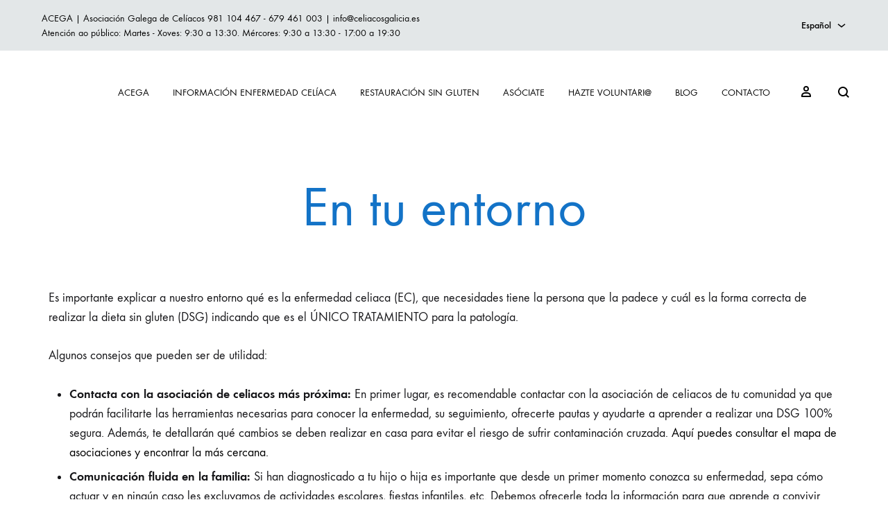

--- FILE ---
content_type: text/css
request_url: https://celiacosgalicia.es/wp-content/litespeed/ucss/4830708858653219527546e793ca8914.css?ver=00bc8
body_size: 4988
content:
ul{box-sizing:border-box;margin:0 0 50px;padding-left:30px;list-style:disc}.entry-content{counter-reset:footnotes}:root{--wp-block-synced-color:#7a00df;--wp-block-synced-color--rgb:122,0,223;--wp-bound-block-color:var(--wp-block-synced-color);--wp-editor-canvas-background:#ddd;--wp-admin-theme-color:#007cba;--wp-admin-theme-color--rgb:0,124,186;--wp-admin-theme-color-darker-10:#006ba1;--wp-admin-theme-color-darker-10--rgb:0,107,160.5;--wp-admin-theme-color-darker-20:#005a87;--wp-admin-theme-color-darker-20--rgb:0,90,135;--wp-admin-border-width-focus:2px}@media (min-resolution:192dpi){:root{--wp-admin-border-width-focus:1.5px}}:root{--wp--preset--font-size--normal:16px;--wp--preset--font-size--huge:42px}.wpml-ls-legacy-list-horizontal{border:1px solid #fff0;padding:7px;clear:both}.wpml-ls-legacy-list-horizontal>ul{padding:0;margin:0!important;list-style-type:none}.wpml-ls-legacy-list-horizontal .wpml-ls-item{padding:0;margin:0;list-style-type:none;display:inline-block}.wpml-ls-legacy-list-horizontal a{display:block;text-decoration:none;padding:5px 10px 6px;line-height:1}.wpml-ls-legacy-list-horizontal a span{vertical-align:middle}.wpml-ls-legacy-list-horizontal.wpml-ls-statics-footer{margin-bottom:30px}.wpml-ls-legacy-list-horizontal.wpml-ls-statics-footer>ul{text-align:center}@font-face{font-family:"FontAwesome";src:url(/wp-content/themes/konte/fonts/fontawesome-webfont.eot?v=4.7.0);src:url(/wp-content/themes/konte/fonts/fontawesome-webfont.eot?#iefix&v=4.7.0)format("embedded-opentype"),url(/wp-content/themes/konte/fonts/fontawesome-webfont.woff2?v=4.7.0)format("woff2"),url(/wp-content/themes/konte/fonts/fontawesome-webfont.woff?v=4.7.0)format("woff"),url(/wp-content/themes/konte/fonts/fontawesome-webfont.ttf?v=4.7.0)format("truetype"),url(/wp-content/themes/konte/fonts/fontawesome-webfont.svg?v=4.7.0#fontawesomeregular)format("svg");font-weight:400;font-style:normal}.fa-times:before{content:""}*,:after,:before{-webkit-box-sizing:border-box;-moz-box-sizing:border-box}html{-webkit-tap-highlight-color:#fff0;font-family:sans-serif;-webkit-text-size-adjust:100%;-ms-text-size-adjust:100%;box-sizing:border-box}hr,img{border:0}hr{margin-top:20px;box-sizing:content-box;background-color:#e3e7e8;height:1px;margin-bottom:1.5em}[role=button]{cursor:pointer}.container{margin-right:auto;margin-left:auto;padding-left:15px;padding-right:15px}@media (min-width:768px){.container{width:750px}}@media (min-width:992px){.container{width:970px}}@media (min-width:1200px){.container{width:1170px}}.row{margin-left:-15px;margin-right:-15px}.col-md-6,.col-sm-6,.col-xs-12{position:relative;min-height:1px;padding-left:15px;padding-right:15px}.col-xs-12{float:left;width:100%}@media (min-width:768px){.col-sm-6{float:left;width:50%}}@media (min-width:992px){.col-md-6{float:left;width:50%}}.container:after,.container:before,.row:after,.row:before{content:" ";display:table}.container:after,.row:after{clear:both}@-ms-viewport{width:device-width}@font-face{font-family:"function_pro";src:url(/wp-content/themes/konte/fonts/functionpro-light-webfont.woff2)format("woff2");font-weight:300;font-style:normal;font-display:swap}@font-face{font-family:"function_pro";src:url(/wp-content/themes/konte/fonts/functionpro-book-webfont.woff2)format("woff2");font-weight:400;font-style:normal;font-display:swap}@font-face{font-family:"function_pro";src:url(/wp-content/themes/konte/fonts/functionpro-medium-webfont.woff2)format("woff2");font-weight:500;font-style:normal;font-display:swap}@font-face{font-family:"function_pro";src:url(/wp-content/themes/konte/fonts/functionpro-demi-webfont.woff2)format("woff2");font-weight:600;font-style:normal;font-display:swap}@font-face{font-family:"function_pro";src:url(/wp-content/themes/konte/fonts/functionpro-bold-webfont.woff2)format("woff2");font-weight:700;font-style:normal;font-display:swap}body{margin:0;color:#161619;font-family:"function_pro",sans-serif;font-size:18px;font-size:1.125rem;font-weight:400;line-height:1.55556;-ms-word-wrap:break-word;word-wrap:break-word;-webkit-font-smoothing:antialiased;overflow-x:hidden;background:#fff}details,footer,header,main,nav,summary{display:block}a{background-color:#fff0;color:#000;text-decoration:none;transition:.3s ease-in}a:active,a:hover{outline:0}strong{font-weight:600}h1{margin:.67em 0}img{height:auto;max-width:100%}svg:not(:root){overflow:hidden}button,input{font:inherit;margin:0}button{overflow:visible;text-transform:none;-webkit-appearance:button;cursor:pointer;font-size:14px;font-size:.875rem;color:#fff;font-weight:600;line-height:60px;border:0;border-radius:0;padding:0 40px;background:#161619;transition:.4s}input{color:inherit}button::-moz-focus-inner,input::-moz-focus-inner{border:0;padding:0}input{line-height:normal}input[type=checkbox]{box-sizing:border-box;padding:0}a:active,a:focus,a:hover{outline:0}h1,h3{font-weight:500}h1{font-size:60px;font-size:3.75rem}h3{font-size:30px;font-size:1.875rem}p{margin-bottom:1.5em}*,:after,:before{box-sizing:inherit}ul ul{list-style:circle}li>ul{margin-bottom:0;margin-left:10px}input[type=text]{border:0;border-bottom:2px solid #e3e7e8;border-radius:0;padding:3px;transition:.4s;box-shadow:none;background-clip:padding-box}input[type=text]:focus{outline:0;border-color:#161619}.screen-reader-text{-webkit-clip-path:inset(50%)}.site-branding .site-description,.site-branding .site-title{border:0;clip:rect(1px,1px,1px,1px);-webkit-clip-path:inset(50%);clip-path:inset(50%);height:1px;margin:-1px;overflow:hidden;padding:0;position:absolute!important;width:1px;word-wrap:normal!important}.screen-reader-text:focus{-webkit-clip-path:none;font-size:14px}.site-branding .site-description:focus,.site-branding .site-title:focus{background-color:#f1f1f1;border-radius:3px;box-shadow:0 0 2px 2px rgb(0 0 0/.6);clip:auto!important;-webkit-clip-path:none;clip-path:none;color:#161619;display:block;font-size:14px;font-size:.875rem;font-weight:700;height:auto;left:5px;line-height:normal;padding:15px 23px 14px;text-decoration:none;top:5px;width:auto;z-index:100000}:focus{outline:0}.entry-content:after,.entry-content:before,.site-content:after,.site-content:before,.site-footer:after,.site-footer:before,.site-header:after,.site-header:before{content:"";display:table;table-layout:fixed}.entry-content:after,.site-content:after,.site-footer:after,.site-header:after{clear:both}.light{background-color:#fff}.text-dark,.text-dark a{color:#000}.offscreen-panel{position:fixed;top:0;left:0;width:100%;height:100%;z-index:1600;display:none}.offscreen-panel .backdrop{position:absolute;top:0;left:0;width:100%;height:100%;cursor:pointer;background:rgb(22 22 25/.2)}.offscreen-panel .button-close{position:absolute;right:60px;top:45px}.offscreen-panel .panel{position:absolute;right:0;top:0;height:100%;width:600px;max-width:100%;margin:0;background:#fff;box-shadow:0 0 30px 0 rgb(0 0 0/.1);transform:translateX(100%);transition:transform .5s;display:flex;flex-direction:column}.offscreen-panel .panel-content,.offscreen-panel .panel-header{padding:0 60px}.offscreen-panel .panel-header{padding-top:50px}.offscreen-panel .panel__title{font-size:18px;font-size:1.125rem;font-weight:500;line-height:1;margin:0}.offscreen-panel .panel-content{padding-top:70px;flex:1;overflow-y:auto}.list-dropdown ul li a .name,.list-dropdown ul li a img,.mobile-menu-panel .header-mobile{display:none}.mobile-menu-panel .header-mobile .konte-container-fluid{padding-left:0;padding-right:0;margin-left:0;margin-right:0}.mobile-menu-panel .header-mobile .hamburger-menu .hamburger-inner{transform:rotate(45deg)}.mobile-menu-panel .header-mobile .hamburger-menu .hamburger-inner:before{top:0;opacity:0;width:100%}.mobile-menu-panel .header-mobile .hamburger-menu .hamburger-inner:after{bottom:0;transform:rotate(-90deg);width:100%}.mobile-menu-panel .panel{font-size:20px;font-size:1.25rem;padding-left:20px;padding-right:20px;transform:translateX(-100%);right:auto;left:0;overflow:hidden;overflow-y:auto;width:380px}.mobile-menu-panel .panel>:not(.divider){padding:13px 0}.mobile-menu-panel .panel .header-mobile,.mobile-menu-panel .panel .mobile-menu__search-form{padding-top:0;padding-bottom:0}.mobile-menu-panel .list-dropdown ul{left:auto;right:0}.list-dropdown .current{position:relative;padding-bottom:8px}.list-dropdown .current:after{content:"";position:absolute;right:0;bottom:0;width:0;border-bottom:1px solid;transition:width .4s}.list-dropdown .current:hover,.main-navigation a:hover{text-decoration:none}.footer-widgets .widget a:hover:after,.list-dropdown .current:hover:after,.main-navigation a:hover:after,.main-navigation li.menu-item-has-children:hover>a:after{width:100%;left:0}.counter{font-size:11px;font-size:.6875rem;font-weight:500;color:#fff;text-align:center;line-height:11px;min-width:18px;height:18px;border-radius:9px;padding:4px;background:#161619;display:inline-block}.list-dropdown .label{margin-right:20px}.list-dropdown,.list-dropdown .dropdown,.nav-menu li{display:inline-block;position:relative}.list-dropdown .dropdown:hover ul{z-index:1600;opacity:1;pointer-events:initial}.list-dropdown .current{line-height:inherit;font-weight:500;cursor:pointer;display:block}.list-dropdown .current:before{content:"";position:absolute;right:0;bottom:0;width:100%;border-bottom:1px solid #e3e7e8}.list-dropdown .caret{margin-left:8px}.list-dropdown ul{list-style-type:none;margin:0;padding:0;min-width:-webkit-max-content;min-width:-moz-max-content;min-width:max-content;white-space:nowrap;position:absolute;top:100%;left:-15px;background:#fff;opacity:0;z-index:-1;box-shadow:1px 2px 10px 0 rgb(0 0 0/.1);transition:opacity .4s;pointer-events:none}.list-dropdown ul li a{color:#161619;display:block;padding:10px 15px;margin:0;width:auto;height:auto}.list-dropdown ul li a img{width:auto;margin-right:6px}.list-dropdown ul li a:hover{background:#e3e7e8}.list-dropdown.up ul{top:auto;bottom:0}.list-dropdown--show-name ul li a .name{display:inline}hr.divider{margin:0}.svg-icon{font-size:24px;font-size:1.5rem;line-height:1;display:inline-block}.main-navigation li li a,.svg-icon.size-smaller{font-size:14px;font-size:.875rem}.svg-icon svg{vertical-align:-.125em;width:1em;height:1em;fill:currentColor;display:inline-block}.site{overflow-x:hidden}.konte-container,.konte-container-fluid{margin-left:auto;margin-right:auto;padding-left:15px;padding-right:15px;width:1430px}.konte-container:before{content:"";display:table;table-layout:fixed}.konte-container:after{clear:both}.konte-container-fluid{margin-left:45px;margin-right:45px;width:auto}.konte-container-fluid:after,.konte-container-fluid:before,.konte-container:after{content:"";display:table;table-layout:fixed}.konte-container-fluid:after{clear:both}.site-content{padding-top:60px;padding-bottom:60px}.vc_toggle.vc_toggle_:first-of-type .vc_toggle_title>h4{border-top:0}.button,.konte-button{text-transform:uppercase;display:inline-block;transition:.4s}.button{font-size:14px;font-size:.875rem;font-weight:500;color:#fff;text-align:center;padding:0 40px;line-height:40px;background-color:#161619;cursor:pointer}.konte-button{font-size:12px;font-size:.75rem;font-weight:600;position:relative}.konte-button.button-normal:hover{background:#7f8487}.konte-button-wrapper.text-center{text-align:center}.wpb_text_column .wpb_wrapper>:first-child{margin-top:0}.nav-menu,.nav-menu ul{margin:0;padding:0;list-style:none}.nav-menu ul{white-space:nowrap;position:absolute;left:-20px;top:100%;opacity:0;padding:20px 0;background:#fff;transform:translate(0,20px);transition:transform .3s,opacity .3s;box-shadow:0 0 30px 0 rgb(0 0 0/.1);z-index:1000;pointer-events:none}.nav-menu li:hover>ul{opacity:1;transform:translate(0,0);pointer-events:initial}.nav-menu li li{text-align:left;display:block;padding:15px 40px}.nav-menu li li ul{left:100%;top:-20px;transform:translate(10px,0)}.nav-menu>li{padding:0 17px}.nav-menu>li:first-child{padding-left:0}.nav-menu>li:last-child{padding-right:0}.nav-menu a{display:block}.nav-menu ul a{display:inline-block}.main-navigation{height:100%}.main-navigation li ul{min-width:180px;margin-top:2px;padding:20px 0;left:-40px}.main-navigation li ul:before{content:"";width:100%;height:2px;position:absolute;top:-2px;left:0}.main-navigation li li{padding-top:10px;padding-bottom:10px}.main-navigation li li ul{margin:0 0 0 3px}.main-navigation li li ul:before{top:0;left:-3px;height:100%;width:3px}.main-navigation a{font-size:16px;font-size:1rem;position:relative;z-index:100}.main-navigation a:after{content:"";position:absolute;right:0;bottom:-4px;width:0;border-bottom:1px solid;transition:width .3s}.widget{margin:0 0 40px;padding:16px 26px 28px;border:1px solid #e3e7e8}.widget ul{margin-bottom:0;list-style:none;padding-left:0}.mobile-menu__nav .sub-menu ul li,.widget li{padding:10px 0}.topbar{font-size:14px;font-size:.875rem;height:40px;position:relative;z-index:1500}.main-navigation .nav-menu,.main-navigation .nav-menu>li,.topbar .konte-container-fluid{display:flex;align-items:center;height:100%}.mobile-menu-panel .list-dropdown .dropdown .current:after,.mobile-menu-panel .list-dropdown .dropdown .current:before,.topbar .konte-container-fluid:after,.topbar .konte-container-fluid:before,.topbar .list-dropdown .current:after,.topbar .list-dropdown .current:before{display:none}.topbar.light{background-color:#e3e7e8}.topbar .list-dropdown .current{padding-bottom:0}.topbar .list-dropdown ul{margin-top:2px}.topbar .list-dropdown ul:before{content:"";position:absolute;top:-2px;left:0;width:100%;height:2px}.topbar-items{flex:1;height:100%}.topbar-items .list-dropdown,.topbar-items .list-dropdown .current,.topbar-items .list-dropdown .dropdown{height:100%}.topbar-items,.topbar-items .list-dropdown .current{display:flex;align-items:center}.topbar-left-items>*{margin-right:40px}.topbar-left-items>:last-child{margin-right:0}.topbar-right-items{text-align:right;justify-content:flex-end}.topbar-right-items>*{margin-left:40px}.topbar-right-items>:first-child{margin-left:0}.site-header .konte-container-fluid{display:flex;align-items:center;height:100%}.header-main{height:120px}.header-contents{position:relative}.header-items{display:flex;align-items:center;height:100%}.header-items>*{position:relative;z-index:100}.header-left-items{flex:1;text-align:left;justify-content:flex-start}.header-left-items>*{margin-right:30px}.header-left-items>:last-child{margin-right:0}.header-center-items{text-align:center;justify-content:center}.header-center-items>*{margin:0 17px}.header-right-items{flex:1;text-align:right;justify-content:flex-end}.header-right-items>*{margin-left:30px}.header-right-items>:first-child{margin-left:0}.has-menu>*{position:static}.header-sticky--normal{position:absolute;width:100%}.header-mobile{height:60px}.header-mobile .konte-container-fluid{display:flex;align-items:center;height:100%}.header-mobile button{line-height:inherit;padding:0;background:#fff0}.header-mobile.logo-center .mobile-header-icons,.header-mobile.logo-center .mobile-menu-hamburger{flex:1}.mobile-header-icons{display:flex;align-items:center;justify-content:flex-end}.mobile-menu-panel hr.divider{min-height:1px;margin:15px 0}.mobile-menu-panel .header-mobile{flex-shrink:0}.mobile-menu-panel .list-dropdown .dropdown{float:right;margin-top:2px}.mobile-menu-panel .list-dropdown .dropdown .current{font-weight:400}.mobile-menu__search-form label{display:block;position:relative}.mobile-menu__search-form .search-icon{position:absolute;left:0;top:50%;margin-top:-13px}.mobile-menu__search-form .search-field{font-size:14px;font-size:.875rem;width:100%;padding:13px 0 13px 30px;border-bottom-width:1px}.mobile-menu__nav ul{margin:0;list-style:none;line-height:1.2}.mobile-menu__nav .menu{padding:0}.footer-widgets .widget li,.mobile-menu__nav .menu>li,.mobile-menu__nav .sub-menu>li{padding:15px 0}.mobile-menu__nav .sub-menu{padding-left:30px;margin-top:30px;border-left:1px solid #e3e7e8;display:none}.mobile-menu__nav .sub-menu :first-child,.mobile-menu__nav .sub-menu>li:first-child{padding-top:0}.mobile-menu__nav .sub-menu>li:last-child{padding-bottom:0}.mobile-menu__nav .sub-menu>li>a{font-size:16px;font-size:1rem}.mobile-menu__nav .sub-menu ul a{font-size:14px;font-size:.875rem}.header-search label,.mobile-menu__nav .current-menu-ancestor>.sub-menu{display:block}.mobile-menu__cart-icon{float:right;margin-top:4px}.mobile-menu__cart-icon .counter{vertical-align:4px}.site-branding{flex:0 1 auto;z-index:100}.site-branding .logo{position:relative;display:block;line-height:1}.header-account>a:hover,.site-branding .logo:hover{text-decoration:none}.site-branding .logo img{display:inline-block;vertical-align:middle}.site-branding .logo-light{opacity:0;position:absolute;left:0;top:0}.header-search,.site-branding{position:relative}.header-search .search-icon{line-height:1;cursor:pointer;position:relative;top:.125em;z-index:1}.header-search .search-field{font-size:14px;font-size:.875rem;border-width:0 0 1px;border-color:#fff0;padding:6px 0 6px 25px;width:75%;position:absolute;left:0;top:0;transition:.4s;background:#fff0}.header-search .search-field:focus{border-color:inherit;width:100%}.header-search .search-field::-webkit-input-placeholder{color:inherit}.header-search .search-field::-moz-placeholder{color:inherit}.header-search .search-field:-ms-input-placeholder{color:inherit}.header-search .search-field:-moz-placeholder{color:inherit}.header-search.icon{flex-basis:20px}.header-search.icon .search-field{width:25px}.header-search.icon .search-field:focus{width:300px;background-color:#fff0}.header-right-items .header-search{text-align:left}.header-right-items .header-search.icon{margin-right:-8px}.header-right-items .header-search.icon .search-field{left:auto;right:0;padding-left:0;padding-right:25px}.header-account{font-size:14px;font-size:.875rem;position:relative}.header-account>a,.header-cart>a{display:block;white-space:nowrap}.header-cart>a{line-height:1}.header-cart .counter{vertical-align:.3em}.header-right-items .header-cart{margin-left:26px}.hamburger-menu{cursor:pointer}.hamburger-menu .hamburger-box{display:inline-block;vertical-align:-1px;position:relative;width:20px;height:12px;padding:0;border:0;background:#fff0}.hamburger-menu .hamburger-box .hamburger-inner{position:absolute;top:50%;left:0;margin-top:-1px;width:100%;height:2px;background:#161619;transition:transform .2s ease}.hamburger-menu .hamburger-box .hamburger-inner:after,.hamburger-menu .hamburger-box .hamburger-inner:before{content:"";display:block;position:absolute;width:100%;height:2px;background-color:inherit}.hamburger-menu .hamburger-box .hamburger-inner:before{top:-5px;transition:top .2s ease .22s,opacity .2s ease,width .2s ease}.hamburger-menu .hamburger-box .hamburger-inner:after{bottom:-5px;transition:bottom .2s ease .22s,transform .2s ease,width .2s ease}.hamburger-menu .menu-text{font-size:14px;font-size:.875rem;font-weight:600;display:inline-block;opacity:0;transform:translateX(-10px);transition:opacity .2s ease,transform .2s ease}.hamburger-menu.active .hamburger-inner{transform:rotate(45deg);transition-delay:.22s}.hamburger-menu.active .hamburger-inner:before{top:0;opacity:0;width:100%;transition:top .2s ease,opacity .2s ease .22s,width .1s ease}.hamburger-menu.active .hamburger-inner:after{bottom:0;transform:rotate(-90deg);width:100%;transition:bottom .2s ease,transform .2s ease .22s,width .1s ease}.hamburger-menu.active .menu-text{transition-delay:.42s;opacity:1;transform:translateX(0)}.hamburger-menu.active .menu-text+.hamburger-box{margin-left:4px}.hentry{margin:0 0 40px}.hentry.page{margin-bottom:0}.entry-title{font-size:60px;font-size:3.75rem;font-weight:600;line-height:1.16667;margin:0 0 20px}.entry-content{margin:40px 0 20px}.entry-content>:first-child{margin-top:0}.entry-content li{margin-bottom:6px}.page .page .entry-header{text-align:center;margin-bottom:70px}.page .page .entry-title{font-size:80px;font-size:5rem;font-weight:400}.page .page .entry-content{margin-bottom:0}.site-footer.light{border-top:1px solid #e3e7e8}.footer-widgets{padding:50px 0;font-size:14px;font-size:.875rem}.footer-widgets:first-child{padding-top:65px}.footer-widgets .footer-widgets-area{padding-left:40px;padding-right:40px}.footer-widgets .footer-widgets-area:first-child{padding-left:15px}.footer-widgets .footer-widgets-area:last-child{padding-right:15px}.footer-widgets .widget{padding:0;border:0}.footer-widgets .widget:last-child{margin-bottom:0}.footer-widgets .widget ul{margin-top:-5px}.footer-widgets .widget a{position:relative;display:inline-block;padding-bottom:0;line-height:inherit}.footer-widgets .widget a:after{content:"";position:absolute;right:0;width:0;border-bottom:1px solid;transition:width .4s;bottom:-4px}.footer-widgets-flex .row{display:flex;justify-content:space-between}.footer-widgets-flex .row:after,.footer-widgets-flex .row:before{display:none}.footer-widgets-flex .footer-widgets-area{width:auto}.footer-widgets-flex .footer-widgets-area:last-child{text-align:right}@media (max-width:1440px){.konte-container{width:auto;max-width:100%;margin-left:45px;margin-right:45px}}@media (min-width:1200px){.header-mobile{display:none}.mobile-menu-panel{display:none!important}}@media (max-width:1199px){.konte-container,.konte-container-fluid{margin-left:25px;margin-right:25px}.header-main{display:none}.offscreen-panel .panel-content,.offscreen-panel .panel-header{padding-left:40px;padding-right:40px}.offscreen-panel .panel-header{padding-top:35px}.offscreen-panel .button-close{right:38px;top:28px}}@media (max-width:991px){.container{width:auto}.container,.konte-container,.konte-container-fluid{margin-left:25px;margin-right:25px}.page .page .entry-title{font-size:55px;font-size:3.4375rem}.footer-widgets .footer-widgets-area{padding-left:15px;padding-right:15px;margin-bottom:60px}.footer-widgets .footer-widgets-area:last-child{margin-bottom:0}.footer-widgets-flex .row{flex-wrap:wrap}.footer-widgets-flex .footer-widgets-area{width:50%}.footer-widgets-flex .footer-widgets-area:last-child{text-align:left}}@media (max-width:767px){.container{margin-left:auto;margin-right:auto;padding-left:20px;padding-right:20px}.konte-container,.konte-container-fluid{margin-left:5px;margin-right:5px}.topbar{display:none}.topbar.topbar-mobile{display:block}.topbar .topbar-items{width:100%;display:none}.topbar-left-items>*{margin-right:20px}.topbar-right-items>*{margin-left:20px}.topbar-mobile--keep-right .topbar-right-items{display:block;justify-content:flex-start;text-align:left}.page .page .entry-header{margin-bottom:40px}.entry-title,.page .page .entry-title{font-size:40px;font-size:2.5rem}.footer-widgets:first-child{padding-top:30px}.footer-widgets{padding-bottom:0}.footer-widgets .widget li{padding:10px 0}.offscreen-panel .button-close{top:16px;right:20px}.offscreen-panel .button-close .menu-text{display:none}.offscreen-panel .panel-content{padding-left:20px;padding-right:20px}.offscreen-panel .panel-header{padding:21px 20px}.offscreen-panel .panel-content{padding-top:20px}}@media (max-width:414px){.mobile-menu-panel .header-mobile{display:block;opacity:0;transition:opacity .2s linear .4s}.mobile-menu-panel .panel{width:100%}}.hidden{display:none!important;visibility:hidden!important}.vc_row:after,.vc_row:before{content:" ";display:table}.vc_row:after{clear:both}.vc_column_container{width:100%}.vc_row{margin-left:-15px;margin-right:-15px}.vc_col-sm-12{position:relative;min-height:1px;padding-left:15px;padding-right:15px;-webkit-box-sizing:border-box;-moz-box-sizing:border-box;box-sizing:border-box}@media (min-width:768px){.vc_col-sm-12{float:left;width:100%}}@font-face{font-family:vcpb-plugin-icons;src:url(/wp-content/plugins/js_composer/assets/fonts/vc_icons_v2/fonts/vcpb-plugin-icons.eot?f6ud62);src:url(/wp-content/plugins/js_composer/assets/fonts/vc_icons_v2/fonts/vcpb-plugin-icons.eot?f6ud62#iefix)format("embedded-opentype"),url(/wp-content/plugins/js_composer/assets/fonts/vc_icons_v2/fonts/vcpb-plugin-icons.ttf?f6ud62)format("truetype"),url(/wp-content/plugins/js_composer/assets/fonts/vc_icons_v2/fonts/vcpb-plugin-icons.woff?f6ud62)format("woff"),url(/wp-content/plugins/js_composer/assets/fonts/vc_icons_v2/fonts/vcpb-plugin-icons.svg?f6ud62#vcpb-plugin-icons)format("svg");font-weight:400;font-style:normal}#content .wpb_text_column :last-child,#content .wpb_text_column p:last-child,.wpb_text_column :last-child,.wpb_text_column p:last-child{margin-bottom:0}.wpb_content_element{margin-bottom:35px}.vc_column-inner::after,.vc_column-inner::before{content:" ";display:table}.vc_column-inner::after{clear:both}.vc_column_container{padding-left:0;padding-right:0}.vc_column_container>.vc_column-inner{box-sizing:border-box;padding-left:15px;padding-right:15px;width:100%}.vc_separator .vc_icon_element:not(.vc_icon_element-have-style)+h4{padding-left:0}@font-face{font-family:vc_grid_v1;src:url(/wp-content/plugins/js_composer/assets/fonts/vc_grid/vc_grid_v1.eot?-9hbgac);src:url(/wp-content/plugins/js_composer/assets/fonts/vc_grid/vc_grid_v1.eot?#iefix-9hbgac)format("embedded-opentype"),url(/wp-content/plugins/js_composer/assets/fonts/vc_grid/vc_grid_v1.woff?-9hbgac)format("woff"),url(/wp-content/plugins/js_composer/assets/fonts/vc_grid/vc_grid_v1.ttf?-9hbgac)format("truetype"),url(/wp-content/plugins/js_composer/assets/fonts/vc_grid/vc_grid_v1.svg?-9hbgac#vc_grid_v1)format("svg");font-weight:400;font-style:normal}.cart-panel .panel-header{padding-bottom:60px}.cart-panel .panel-content{padding-top:10px}.cart-panel .cart-panel-counter{margin-left:6px}.cart-panel .widget_shopping_cart_content{display:flex;flex-direction:column;height:100%}.cart-panel .woocommerce-mini-cart__empty-message{text-align:center;color:#838889;justify-self:center;margin:auto 0;position:relative;top:-70px}.cart-panel .woocommerce-mini-cart__empty-message img{opacity:.25;width:40%;display:block;margin:0 auto 60px}.wc_payment_methods li>:checked+label{color:#161619}.wc_payment_methods li>:checked+label:before{border-color:#161619;background:#fff0}.wc_payment_methods li>:checked+label:after{opacity:1}.widget_shopping_cart_content{position:relative}@media (max-width:1199px){.cart-panel .panel-header{padding-bottom:35px}}.screen-reader-text{clip:rect(1px,1px,1px,1px);word-wrap:normal!important;border:0;clip-path:inset(50%);height:1px;margin:-1px;overflow:hidden;overflow-wrap:normal!important;padding:0;position:absolute!important;width:1px}.screen-reader-text:focus{clip:auto!important;background-color:#fff;border-radius:3px;box-shadow:0 0 2px 2px rgb(0 0 0/.6);clip-path:none;color:#2b2d2f;display:block;font-size:.875rem;font-weight:700;height:auto;left:5px;line-height:normal;padding:15px 23px 14px;text-decoration:none;top:5px;width:auto;z-index:100000}